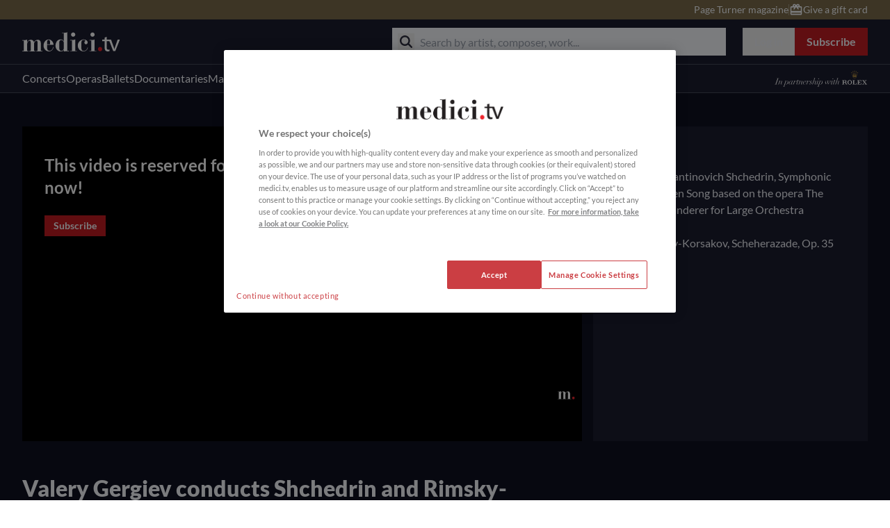

--- FILE ---
content_type: image/svg+xml
request_url: https://www.medici.tv/_nuxt/img/logo-rolex-baseline.a609ae6.svg
body_size: 11127
content:
<svg width="134" height="24" viewBox="0 0 134 24" fill="none" xmlns="http://www.w3.org/2000/svg">
<g clip-path="url(#clip0_10710_3954)">
<path d="M0.048 20.234H1.272L4.224 12.026H2.844L2.892 11.858H6.612L6.564 12.026H5.304L2.364 20.234H3.732L3.684 20.402H0L0.048 20.234Z" fill="white"/>
<path d="M7.09006 15.422H5.99806L6.04606 15.254H7.94206L7.45006 16.73H7.47406C8.25006 15.698 8.98206 15.182 9.67006 15.182C10.0061 15.182 10.2701 15.274 10.4621 15.458C10.6621 15.634 10.7621 15.854 10.7621 16.118C10.7621 16.254 10.7381 16.39 10.6901 16.526C10.6501 16.654 10.5981 16.81 10.5341 16.994L9.75406 19.214C9.70606 19.35 9.66206 19.486 9.62206 19.622C9.58206 19.75 9.56206 19.878 9.56206 20.006C9.56206 20.102 9.58206 20.19 9.62206 20.27C9.66206 20.35 9.74606 20.39 9.87406 20.39C10.0181 20.39 10.1501 20.35 10.2701 20.27C10.3901 20.19 10.4981 20.094 10.5941 19.982C10.6981 19.87 10.7861 19.754 10.8581 19.634C10.9301 19.506 10.9861 19.398 11.0261 19.31L11.1581 19.37C11.1181 19.45 11.0621 19.558 10.9901 19.694C10.9181 19.822 10.8221 19.95 10.7021 20.078C10.5901 20.206 10.4501 20.314 10.2821 20.402C10.1141 20.498 9.91406 20.546 9.68206 20.546C9.42606 20.546 9.21006 20.49 9.03406 20.378C8.85806 20.266 8.77006 20.082 8.77006 19.826C8.77006 19.722 8.78206 19.614 8.80606 19.502C8.83806 19.39 8.87406 19.27 8.91406 19.142L9.92206 16.274C9.98606 16.082 10.0181 15.922 10.0181 15.794C10.0181 15.69 9.98206 15.59 9.91006 15.494C9.84606 15.398 9.72606 15.35 9.55006 15.35C9.37406 15.35 9.17006 15.418 8.93806 15.554C8.70606 15.682 8.47406 15.862 8.24206 16.094C8.01006 16.318 7.79006 16.586 7.58206 16.898C7.38206 17.202 7.21806 17.534 7.09006 17.894L6.19006 20.402H5.36206L7.09006 15.422Z" fill="white"/>
<path d="M15.4382 19.13C15.4702 19.282 15.5102 19.434 15.5582 19.586C15.6062 19.73 15.6742 19.862 15.7622 19.982C15.8582 20.102 15.9702 20.202 16.0982 20.282C16.2342 20.354 16.4022 20.39 16.6022 20.39C16.8262 20.39 17.0382 20.326 17.2382 20.198C17.4462 20.062 17.6382 19.89 17.8142 19.682C17.9902 19.466 18.1502 19.222 18.2942 18.95C18.4382 18.67 18.5582 18.39 18.6542 18.11C18.7582 17.822 18.8382 17.542 18.8942 17.27C18.9502 16.99 18.9782 16.742 18.9782 16.526C18.9782 16.182 18.9102 15.886 18.7742 15.638C18.6382 15.39 18.3942 15.266 18.0422 15.266C17.8342 15.266 17.6422 15.31 17.4662 15.398C17.2982 15.486 17.1462 15.594 17.0102 15.722C16.8742 15.85 16.7542 15.982 16.6502 16.118C16.5462 16.246 16.4582 16.358 16.3862 16.454L15.4382 19.13ZM15.8942 15.422H14.7782L14.8262 15.254H16.7222L16.4702 16.034H16.4942C16.5502 15.946 16.6262 15.85 16.7222 15.746C16.8262 15.634 16.9462 15.53 17.0822 15.434C17.2182 15.338 17.3662 15.258 17.5262 15.194C17.6942 15.13 17.8742 15.098 18.0662 15.098C18.3622 15.098 18.6182 15.158 18.8342 15.278C19.0582 15.39 19.2422 15.542 19.3862 15.734C19.5302 15.926 19.6382 16.15 19.7102 16.406C19.7822 16.662 19.8182 16.93 19.8182 17.21C19.8182 17.546 19.7382 17.91 19.5782 18.302C19.4182 18.686 19.1942 19.046 18.9062 19.382C18.6182 19.71 18.2742 19.986 17.8742 20.21C17.4822 20.434 17.0502 20.546 16.5782 20.546C16.2662 20.546 15.9982 20.446 15.7742 20.246C15.5502 20.038 15.4102 19.762 15.3542 19.418H15.3302L13.8662 23.582H14.8742L14.8262 23.75H12.1142L12.1622 23.582H13.0262L15.8942 15.422Z" fill="white"/>
<path d="M24.6815 16.826C24.7775 16.57 24.8375 16.39 24.8615 16.286C24.8935 16.174 24.9095 16.078 24.9095 15.998C24.9095 15.926 24.8975 15.85 24.8735 15.77C24.8575 15.682 24.8215 15.602 24.7655 15.53C24.7175 15.458 24.6495 15.398 24.5615 15.35C24.4735 15.294 24.3575 15.266 24.2135 15.266C23.9495 15.266 23.6895 15.342 23.4335 15.494C23.1855 15.638 22.9495 15.83 22.7255 16.07C22.5095 16.31 22.3095 16.586 22.1255 16.898C21.9415 17.202 21.7815 17.514 21.6455 17.834C21.5175 18.146 21.4175 18.45 21.3455 18.746C21.2735 19.042 21.2375 19.302 21.2375 19.526C21.2375 19.782 21.2855 19.99 21.3815 20.15C21.4855 20.31 21.6535 20.39 21.8855 20.39C22.1175 20.39 22.3535 20.318 22.5935 20.174C22.8335 20.03 23.0535 19.858 23.2535 19.658C23.4535 19.458 23.6255 19.258 23.7695 19.058C23.9135 18.858 24.0055 18.702 24.0455 18.59L24.6815 16.826ZM24.7775 18.89C24.7055 19.098 24.6415 19.298 24.5855 19.49C24.5375 19.682 24.5135 19.854 24.5135 20.006C24.5135 20.214 24.6135 20.318 24.8135 20.318C24.9735 20.318 25.1175 20.274 25.2455 20.186C25.3735 20.09 25.4815 19.986 25.5695 19.874C25.6655 19.754 25.7415 19.638 25.7975 19.526C25.8615 19.406 25.9055 19.322 25.9295 19.274L26.0855 19.358C26.0455 19.446 25.9855 19.558 25.9055 19.694C25.8255 19.83 25.7215 19.962 25.5935 20.09C25.4655 20.21 25.3175 20.314 25.1495 20.402C24.9815 20.498 24.7855 20.546 24.5615 20.546C24.0335 20.546 23.7695 20.306 23.7695 19.826C23.7695 19.77 23.7815 19.674 23.8055 19.538C23.8295 19.394 23.8615 19.266 23.9015 19.154H23.8775C23.7655 19.29 23.6375 19.442 23.4935 19.61C23.3495 19.77 23.1855 19.922 23.0015 20.066C22.8255 20.202 22.6295 20.314 22.4135 20.402C22.1975 20.498 21.9575 20.546 21.6935 20.546C21.5255 20.546 21.3615 20.514 21.2015 20.45C21.0495 20.394 20.9135 20.306 20.7935 20.186C20.6735 20.058 20.5775 19.898 20.5055 19.706C20.4415 19.514 20.4095 19.286 20.4095 19.022C20.4095 18.702 20.4735 18.382 20.6015 18.062C20.7295 17.742 20.8935 17.438 21.0935 17.15C21.3015 16.854 21.5375 16.582 21.8015 16.334C22.0735 16.086 22.3455 15.87 22.6175 15.686C22.8975 15.502 23.1695 15.358 23.4335 15.254C23.7055 15.15 23.9455 15.098 24.1535 15.098C24.3935 15.098 24.5975 15.166 24.7655 15.302C24.9335 15.438 25.0175 15.618 25.0175 15.842H25.0415L25.2455 15.254H26.0855L24.7775 18.89Z" fill="white"/>
<path d="M27.9728 16.706C28.0448 16.498 28.1128 16.286 28.1768 16.07C28.2408 15.854 28.3048 15.638 28.3688 15.422H27.3248L27.3728 15.254H29.2208C29.1808 15.422 29.1208 15.634 29.0408 15.89C28.9688 16.146 28.8888 16.394 28.8008 16.634L28.8248 16.658C28.9048 16.538 29.0048 16.394 29.1248 16.226C29.2448 16.058 29.3808 15.898 29.5328 15.746C29.6848 15.586 29.8528 15.454 30.0368 15.35C30.2208 15.238 30.4168 15.182 30.6248 15.182C30.9208 15.182 31.1448 15.266 31.2968 15.434C31.4568 15.602 31.5328 15.782 31.5248 15.974C31.5248 16.102 31.5008 16.21 31.4528 16.298C31.4128 16.378 31.3568 16.442 31.2848 16.49C31.2208 16.53 31.1528 16.558 31.0808 16.574C31.0088 16.59 30.9408 16.598 30.8768 16.598C30.7648 16.598 30.6728 16.57 30.6008 16.514C30.5288 16.458 30.4928 16.374 30.4928 16.262C30.4928 16.174 30.5088 16.11 30.5408 16.07C30.5808 16.022 30.6208 15.978 30.6608 15.938C30.7008 15.898 30.7368 15.854 30.7688 15.806C30.8088 15.758 30.8288 15.694 30.8288 15.614C30.8288 15.534 30.7968 15.47 30.7328 15.422C30.6688 15.374 30.5888 15.35 30.4928 15.35C30.3408 15.35 30.1648 15.43 29.9648 15.59C29.7648 15.742 29.5648 15.942 29.3648 16.19C29.1728 16.43 28.9888 16.706 28.8128 17.018C28.6368 17.33 28.4928 17.642 28.3808 17.954L27.5168 20.402H26.6768L27.9728 16.706Z" fill="white"/>
<path d="M33.3535 14.078H34.1935L33.7615 15.254H35.0695L35.0215 15.422H33.7135L32.3455 19.238C32.3055 19.358 32.2655 19.482 32.2255 19.61C32.1855 19.738 32.1655 19.866 32.1655 19.994C32.1655 20.114 32.1935 20.21 32.2495 20.282C32.3135 20.354 32.4135 20.39 32.5495 20.39C32.6935 20.39 32.8295 20.346 32.9575 20.258C33.0855 20.17 33.2015 20.07 33.3055 19.958C33.4095 19.838 33.4975 19.718 33.5695 19.598C33.6415 19.478 33.6935 19.382 33.7255 19.31L33.8695 19.37C33.8375 19.434 33.7855 19.534 33.7135 19.67C33.6415 19.798 33.5455 19.93 33.4255 20.066C33.3055 20.194 33.1535 20.306 32.9695 20.402C32.7935 20.498 32.5815 20.546 32.3335 20.546C32.0295 20.546 31.8015 20.474 31.6495 20.33C31.4975 20.178 31.4215 19.998 31.4215 19.79C31.4215 19.63 31.4495 19.45 31.5055 19.25C31.5695 19.042 31.6335 18.854 31.6975 18.686L32.8735 15.422H31.7935L31.8415 15.254H32.9215L33.3535 14.078Z" fill="white"/>
<path d="M36.2463 15.422H35.1543L35.2023 15.254H37.0983L36.6063 16.73H36.6303C37.4063 15.698 38.1383 15.182 38.8263 15.182C39.1623 15.182 39.4263 15.274 39.6183 15.458C39.8183 15.634 39.9183 15.854 39.9183 16.118C39.9183 16.254 39.8943 16.39 39.8463 16.526C39.8063 16.654 39.7543 16.81 39.6903 16.994L38.9103 19.214C38.8623 19.35 38.8183 19.486 38.7783 19.622C38.7383 19.75 38.7183 19.878 38.7183 20.006C38.7183 20.102 38.7383 20.19 38.7783 20.27C38.8183 20.35 38.9023 20.39 39.0303 20.39C39.1743 20.39 39.3063 20.35 39.4263 20.27C39.5463 20.19 39.6543 20.094 39.7503 19.982C39.8543 19.87 39.9423 19.754 40.0143 19.634C40.0863 19.506 40.1423 19.398 40.1823 19.31L40.3143 19.37C40.2743 19.45 40.2183 19.558 40.1463 19.694C40.0743 19.822 39.9783 19.95 39.8583 20.078C39.7463 20.206 39.6063 20.314 39.4383 20.402C39.2703 20.498 39.0703 20.546 38.8383 20.546C38.5823 20.546 38.3663 20.49 38.1903 20.378C38.0143 20.266 37.9263 20.082 37.9263 19.826C37.9263 19.722 37.9383 19.614 37.9623 19.502C37.9943 19.39 38.0303 19.27 38.0703 19.142L39.0783 16.274C39.1423 16.082 39.1743 15.922 39.1743 15.794C39.1743 15.69 39.1383 15.59 39.0663 15.494C39.0023 15.398 38.8823 15.35 38.7063 15.35C38.5303 15.35 38.3263 15.418 38.0943 15.554C37.8623 15.682 37.6303 15.862 37.3983 16.094C37.1663 16.318 36.9463 16.586 36.7383 16.898C36.5383 17.202 36.3743 17.534 36.2463 17.894L35.3463 20.402H34.5183L36.2463 15.422Z" fill="white"/>
<path d="M44.7336 15.842C44.7336 15.682 44.6856 15.546 44.5896 15.434C44.4936 15.322 44.3336 15.266 44.1096 15.266C43.8616 15.266 43.6216 15.338 43.3896 15.482C43.1656 15.626 42.9616 15.806 42.7776 16.022C42.5936 16.23 42.4336 16.458 42.2976 16.706C42.1616 16.946 42.0576 17.17 41.9856 17.378C42.1696 17.41 42.3736 17.426 42.5976 17.426C42.8856 17.426 43.1576 17.382 43.4136 17.294C43.6696 17.206 43.8936 17.09 44.0856 16.946C44.2856 16.802 44.4416 16.634 44.5536 16.442C44.6736 16.25 44.7336 16.05 44.7336 15.842ZM44.7576 19.226C44.7096 19.282 44.6376 19.386 44.5416 19.538C44.4456 19.682 44.3136 19.83 44.1456 19.982C43.9776 20.126 43.7696 20.258 43.5216 20.378C43.2816 20.49 42.9896 20.546 42.6456 20.546C42.3016 20.546 42.0096 20.49 41.7696 20.378C41.5376 20.266 41.3456 20.122 41.1936 19.946C41.0496 19.77 40.9416 19.578 40.8696 19.37C40.8056 19.154 40.7736 18.946 40.7736 18.746C40.7736 18.346 40.8696 17.934 41.0616 17.51C41.2616 17.078 41.5176 16.686 41.8296 16.334C42.1496 15.974 42.5096 15.678 42.9096 15.446C43.3096 15.214 43.7176 15.098 44.1336 15.098C44.2936 15.098 44.4536 15.118 44.6136 15.158C44.7736 15.19 44.9176 15.242 45.0456 15.314C45.1736 15.386 45.2776 15.478 45.3576 15.59C45.4376 15.702 45.4776 15.838 45.4776 15.998C45.4776 16.214 45.4176 16.406 45.2976 16.574C45.1856 16.734 45.0376 16.874 44.8536 16.994C44.6696 17.106 44.4656 17.202 44.2416 17.282C44.0256 17.362 43.8136 17.426 43.6056 17.474C43.3976 17.514 43.2056 17.546 43.0296 17.57C42.8616 17.586 42.7376 17.594 42.6576 17.594C42.5216 17.594 42.3896 17.59 42.2616 17.582C42.1336 17.574 42.0216 17.562 41.9256 17.546C41.8376 17.802 41.7616 18.058 41.6976 18.314C41.6416 18.562 41.6136 18.826 41.6136 19.106C41.6136 19.538 41.7256 19.862 41.9496 20.078C42.1736 20.286 42.4576 20.39 42.8016 20.39C43.0576 20.39 43.2816 20.342 43.4736 20.246C43.6736 20.142 43.8456 20.022 43.9896 19.886C44.1416 19.75 44.2656 19.614 44.3616 19.478C44.4656 19.334 44.5496 19.222 44.6136 19.142L44.7576 19.226Z" fill="white"/>
<path d="M46.965 16.706C47.037 16.498 47.105 16.286 47.169 16.07C47.233 15.854 47.297 15.638 47.361 15.422H46.317L46.365 15.254H48.213C48.173 15.422 48.113 15.634 48.033 15.89C47.961 16.146 47.881 16.394 47.793 16.634L47.817 16.658C47.897 16.538 47.997 16.394 48.117 16.226C48.237 16.058 48.373 15.898 48.525 15.746C48.677 15.586 48.845 15.454 49.029 15.35C49.213 15.238 49.409 15.182 49.617 15.182C49.913 15.182 50.137 15.266 50.289 15.434C50.449 15.602 50.525 15.782 50.517 15.974C50.517 16.102 50.493 16.21 50.445 16.298C50.405 16.378 50.349 16.442 50.277 16.49C50.213 16.53 50.145 16.558 50.073 16.574C50.001 16.59 49.933 16.598 49.869 16.598C49.757 16.598 49.665 16.57 49.593 16.514C49.521 16.458 49.485 16.374 49.485 16.262C49.485 16.174 49.501 16.11 49.533 16.07C49.573 16.022 49.613 15.978 49.653 15.938C49.693 15.898 49.729 15.854 49.761 15.806C49.801 15.758 49.821 15.694 49.821 15.614C49.821 15.534 49.789 15.47 49.725 15.422C49.661 15.374 49.581 15.35 49.485 15.35C49.333 15.35 49.157 15.43 48.957 15.59C48.757 15.742 48.557 15.942 48.357 16.19C48.165 16.43 47.981 16.706 47.805 17.018C47.629 17.33 47.485 17.642 47.373 17.954L46.509 20.402H45.669L46.965 16.706Z" fill="white"/>
<path d="M51.4937 17.738C51.3737 17.578 51.2617 17.422 51.1577 17.27C51.0617 17.11 51.0137 16.922 51.0137 16.706C51.0137 16.522 51.0617 16.334 51.1577 16.142C51.2537 15.95 51.3857 15.778 51.5537 15.626C51.7217 15.466 51.9217 15.338 52.1537 15.242C52.3937 15.146 52.6497 15.098 52.9217 15.098C53.2577 15.098 53.5257 15.174 53.7257 15.326C53.9337 15.47 54.0377 15.658 54.0377 15.89C54.0377 16.226 53.8737 16.394 53.5457 16.394C53.4337 16.394 53.3337 16.362 53.2457 16.298C53.1657 16.234 53.1257 16.142 53.1257 16.022C53.1257 15.91 53.1497 15.83 53.1977 15.782C53.2537 15.726 53.2817 15.658 53.2817 15.578C53.2817 15.37 53.1457 15.266 52.8737 15.266C52.6817 15.266 52.5137 15.294 52.3697 15.35C52.2337 15.406 52.1177 15.482 52.0217 15.578C51.9337 15.674 51.8657 15.782 51.8177 15.902C51.7777 16.022 51.7577 16.142 51.7577 16.262C51.7577 16.422 51.7977 16.574 51.8777 16.718C51.9577 16.854 52.0697 17.018 52.2137 17.21L52.9217 18.134C53.0177 18.254 53.0817 18.382 53.1137 18.518C53.1537 18.646 53.1737 18.778 53.1737 18.914C53.1737 19.186 53.1057 19.426 52.9697 19.634C52.8337 19.834 52.6617 20.002 52.4537 20.138C52.2537 20.274 52.0337 20.374 51.7937 20.438C51.5617 20.51 51.3417 20.546 51.1337 20.546C50.9497 20.546 50.7737 20.526 50.6057 20.486C50.4377 20.446 50.2897 20.39 50.1617 20.318C50.0257 20.238 49.9177 20.142 49.8377 20.03C49.7577 19.91 49.7177 19.774 49.7177 19.622C49.7177 19.438 49.7777 19.302 49.8977 19.214C50.0097 19.118 50.1537 19.07 50.3297 19.07C50.4017 19.07 50.4657 19.098 50.5217 19.154C50.5857 19.202 50.6177 19.262 50.6177 19.334C50.6177 19.43 50.5977 19.522 50.5577 19.61C50.5177 19.69 50.4977 19.778 50.4977 19.874C50.4977 20.066 50.5577 20.202 50.6777 20.282C50.8057 20.354 50.9697 20.39 51.1697 20.39C51.3697 20.39 51.5457 20.358 51.6977 20.294C51.8577 20.23 51.9897 20.15 52.0937 20.054C52.2057 19.958 52.2897 19.85 52.3457 19.73C52.4017 19.61 52.4297 19.498 52.4297 19.394C52.4297 19.234 52.4017 19.09 52.3457 18.962C52.2977 18.834 52.2137 18.69 52.0937 18.53L51.4937 17.738Z" fill="white"/>
<path d="M57.4185 11.45H56.3265L56.3745 11.282H58.2705L56.2665 16.718H56.2905C56.4105 16.558 56.5505 16.39 56.7105 16.214C56.8705 16.03 57.0465 15.862 57.2385 15.71C57.4305 15.558 57.6305 15.434 57.8385 15.338C58.0545 15.234 58.2705 15.182 58.4865 15.182C58.8225 15.182 59.0865 15.274 59.2785 15.458C59.4785 15.634 59.5785 15.854 59.5785 16.118C59.5785 16.254 59.5545 16.39 59.5065 16.526C59.4665 16.654 59.4145 16.81 59.3505 16.994L58.5705 19.214C58.5225 19.35 58.4785 19.486 58.4385 19.622C58.3985 19.75 58.3785 19.878 58.3785 20.006C58.3785 20.102 58.3985 20.19 58.4385 20.27C58.4785 20.35 58.5625 20.39 58.6905 20.39C58.8345 20.39 58.9665 20.35 59.0865 20.27C59.2065 20.19 59.3145 20.094 59.4105 19.982C59.5145 19.87 59.6025 19.754 59.6745 19.634C59.7465 19.506 59.8025 19.398 59.8425 19.31L59.9745 19.37C59.9345 19.45 59.8785 19.558 59.8065 19.694C59.7345 19.822 59.6385 19.95 59.5185 20.078C59.4065 20.206 59.2665 20.314 59.0985 20.402C58.9305 20.498 58.7305 20.546 58.4985 20.546C58.2425 20.546 58.0265 20.49 57.8505 20.378C57.6745 20.266 57.5865 20.082 57.5865 19.826C57.5865 19.722 57.5985 19.614 57.6225 19.502C57.6545 19.39 57.6905 19.27 57.7305 19.142L58.7385 16.274C58.8025 16.082 58.8345 15.922 58.8345 15.794C58.8345 15.69 58.7985 15.59 58.7265 15.494C58.6625 15.398 58.5425 15.35 58.3665 15.35C58.1905 15.35 57.9865 15.418 57.7545 15.554C57.5225 15.682 57.2905 15.862 57.0585 16.094C56.8265 16.318 56.6065 16.586 56.3985 16.898C56.1985 17.202 56.0345 17.534 55.9065 17.894L55.0065 20.402H54.1785L57.4185 11.45Z" fill="white"/>
<path d="M62.7738 12.422C62.7738 12.262 62.8258 12.13 62.9298 12.026C63.0418 11.914 63.1778 11.858 63.3378 11.858C63.4978 11.858 63.6298 11.914 63.7338 12.026C63.8458 12.13 63.9018 12.262 63.9018 12.422C63.9018 12.582 63.8458 12.718 63.7338 12.83C63.6298 12.934 63.4978 12.986 63.3378 12.986C63.1778 12.986 63.0418 12.934 62.9298 12.83C62.8258 12.718 62.7738 12.582 62.7738 12.422ZM62.0298 15.422H60.9618L61.0098 15.254H62.9178L61.5018 19.322C61.4618 19.442 61.4218 19.566 61.3818 19.694C61.3418 19.814 61.3218 19.93 61.3218 20.042C61.3218 20.138 61.3498 20.222 61.4058 20.294C61.4618 20.358 61.5458 20.39 61.6578 20.39C61.7858 20.39 61.9098 20.346 62.0298 20.258C62.1578 20.17 62.2738 20.07 62.3778 19.958C62.4818 19.838 62.5698 19.718 62.6418 19.598C62.7138 19.478 62.7658 19.382 62.7978 19.31L62.9418 19.37C62.9098 19.434 62.8578 19.534 62.7858 19.67C62.7218 19.798 62.6298 19.93 62.5098 20.066C62.3898 20.194 62.2418 20.306 62.0658 20.402C61.8898 20.498 61.6818 20.546 61.4418 20.546C61.1778 20.546 60.9658 20.494 60.8058 20.39C60.6538 20.278 60.5778 20.094 60.5778 19.838C60.5778 19.702 60.6018 19.554 60.6498 19.394C60.6978 19.226 60.7458 19.074 60.7938 18.938L62.0298 15.422Z" fill="white"/>
<path d="M64.7116 19.13C64.7436 19.282 64.7836 19.434 64.8316 19.586C64.8796 19.73 64.9476 19.862 65.0356 19.982C65.1316 20.102 65.2436 20.202 65.3716 20.282C65.5076 20.354 65.6756 20.39 65.8756 20.39C66.0996 20.39 66.3116 20.326 66.5116 20.198C66.7196 20.062 66.9116 19.89 67.0876 19.682C67.2636 19.466 67.4236 19.222 67.5676 18.95C67.7116 18.67 67.8316 18.39 67.9276 18.11C68.0316 17.822 68.1116 17.542 68.1676 17.27C68.2236 16.99 68.2516 16.742 68.2516 16.526C68.2516 16.182 68.1836 15.886 68.0476 15.638C67.9116 15.39 67.6676 15.266 67.3156 15.266C67.1076 15.266 66.9156 15.31 66.7396 15.398C66.5716 15.486 66.4196 15.594 66.2836 15.722C66.1476 15.85 66.0276 15.982 65.9236 16.118C65.8196 16.246 65.7316 16.358 65.6596 16.454L64.7116 19.13ZM65.1676 15.422H64.0516L64.0996 15.254H65.9956L65.7436 16.034H65.7676C65.8236 15.946 65.8996 15.85 65.9956 15.746C66.0996 15.634 66.2196 15.53 66.3556 15.434C66.4916 15.338 66.6396 15.258 66.7996 15.194C66.9676 15.13 67.1476 15.098 67.3396 15.098C67.6356 15.098 67.8916 15.158 68.1076 15.278C68.3316 15.39 68.5156 15.542 68.6596 15.734C68.8036 15.926 68.9116 16.15 68.9836 16.406C69.0556 16.662 69.0916 16.93 69.0916 17.21C69.0916 17.546 69.0116 17.91 68.8516 18.302C68.6916 18.686 68.4676 19.046 68.1796 19.382C67.8916 19.71 67.5476 19.986 67.1476 20.21C66.7556 20.434 66.3236 20.546 65.8516 20.546C65.5396 20.546 65.2716 20.446 65.0476 20.246C64.8236 20.038 64.6836 19.762 64.6276 19.418H64.6036L63.1396 23.582H64.1476L64.0996 23.75H61.3876L61.4356 23.582H62.2996L65.1676 15.422Z" fill="white"/>
<path d="M77.9678 15.134C77.9198 15.19 77.8398 15.274 77.7278 15.386C77.6158 15.49 77.5037 15.618 77.3917 15.77C77.2877 15.914 77.1918 16.082 77.1038 16.274C77.0238 16.466 76.9837 16.67 76.9837 16.886C76.9837 17.19 77.0238 17.47 77.1038 17.726C77.1838 17.982 77.2797 18.25 77.3917 18.53C77.4637 18.722 77.5198 18.898 77.5598 19.058C77.6078 19.21 77.6358 19.354 77.6438 19.49C77.8198 19.346 78.0317 19.174 78.2797 18.974C78.5277 18.774 78.7637 18.558 78.9877 18.326C79.2117 18.094 79.3997 17.846 79.5518 17.582C79.7118 17.31 79.7917 17.038 79.7917 16.766C79.7917 16.582 79.7718 16.434 79.7318 16.322C79.6918 16.202 79.6438 16.098 79.5878 16.01C79.5398 15.922 79.4957 15.838 79.4557 15.758C79.4157 15.678 79.3958 15.586 79.3958 15.482C79.3958 15.346 79.4478 15.25 79.5518 15.194C79.6638 15.13 79.7958 15.098 79.9478 15.098C80.3398 15.098 80.5358 15.39 80.5358 15.974C80.5358 16.238 80.4878 16.498 80.3918 16.754C80.2958 17.002 80.1718 17.238 80.0198 17.462C79.8678 17.686 79.6918 17.902 79.4918 18.11C79.2998 18.31 79.1077 18.494 78.9157 18.662L78.3037 19.19C78.1117 19.358 77.9518 19.486 77.8238 19.574C77.6958 19.662 77.5718 19.766 77.4518 19.886C77.3238 20.014 77.2118 20.134 77.1158 20.246C77.0278 20.358 76.9598 20.458 76.9118 20.546L76.7558 20.462C76.8518 20.342 76.8997 20.162 76.8997 19.922C76.8997 19.786 76.8838 19.67 76.8518 19.574C76.8198 19.47 76.7838 19.362 76.7438 19.25L76.4918 18.554C76.4438 18.394 76.4037 18.266 76.3717 18.17C76.3397 18.074 76.3118 17.982 76.2878 17.894C76.1758 18.006 76.0557 18.122 75.9277 18.242C75.7997 18.354 75.6598 18.486 75.5078 18.638L74.8958 19.166C74.7038 19.334 74.5437 19.462 74.4157 19.55C74.2877 19.638 74.1637 19.742 74.0437 19.862C73.7957 20.11 73.6158 20.338 73.5038 20.546L73.3477 20.462C73.4437 20.342 73.4918 20.154 73.4918 19.898C73.4918 19.762 73.4757 19.646 73.4437 19.55C73.4117 19.446 73.3757 19.338 73.3357 19.226L73.0837 18.53C73.0117 18.346 72.9438 18.158 72.8798 17.966C72.8238 17.774 72.7958 17.59 72.7958 17.414C72.7958 17.046 72.9237 16.678 73.1797 16.31C73.4437 15.934 73.7838 15.566 74.1998 15.206L74.4518 15.014L74.5598 15.134C74.5118 15.182 74.4317 15.262 74.3197 15.374C74.2157 15.478 74.1078 15.606 73.9958 15.758C73.8918 15.902 73.7957 16.07 73.7077 16.262C73.6277 16.446 73.5878 16.646 73.5878 16.862C73.5878 17.166 73.6237 17.446 73.6957 17.702C73.7757 17.958 73.8717 18.226 73.9837 18.506C74.0557 18.698 74.1117 18.874 74.1517 19.034C74.1997 19.186 74.2277 19.33 74.2357 19.466C74.4117 19.322 74.6237 19.15 74.8717 18.95C75.1197 18.75 75.3557 18.534 75.5798 18.302C75.8038 18.07 75.9918 17.822 76.1438 17.558C76.3038 17.286 76.3838 17.014 76.3838 16.742C76.3838 16.558 76.3638 16.41 76.3238 16.298C76.2838 16.178 76.2357 16.074 76.1797 15.986C76.1317 15.898 76.0878 15.814 76.0478 15.734C76.0078 15.654 75.9877 15.562 75.9877 15.458C75.9877 15.33 76.0398 15.238 76.1438 15.182C76.2558 15.126 76.3877 15.098 76.5397 15.098C76.7077 15.114 76.8398 15.19 76.9358 15.326C77.0398 15.454 77.0918 15.586 77.0918 15.722C77.2038 15.594 77.3357 15.462 77.4877 15.326C77.6477 15.182 77.7717 15.078 77.8597 15.014L77.9678 15.134Z" fill="white"/>
<path d="M83.3363 12.422C83.3363 12.262 83.3883 12.13 83.4923 12.026C83.6043 11.914 83.7403 11.858 83.9003 11.858C84.0603 11.858 84.1923 11.914 84.2963 12.026C84.4083 12.13 84.4643 12.262 84.4643 12.422C84.4643 12.582 84.4083 12.718 84.2963 12.83C84.1923 12.934 84.0603 12.986 83.9003 12.986C83.7403 12.986 83.6043 12.934 83.4923 12.83C83.3883 12.718 83.3363 12.582 83.3363 12.422ZM82.5923 15.422H81.5243L81.5723 15.254H83.4803L82.0643 19.322C82.0243 19.442 81.9843 19.566 81.9443 19.694C81.9043 19.814 81.8843 19.93 81.8843 20.042C81.8843 20.138 81.9123 20.222 81.9683 20.294C82.0243 20.358 82.1083 20.39 82.2203 20.39C82.3483 20.39 82.4723 20.346 82.5923 20.258C82.7203 20.17 82.8363 20.07 82.9403 19.958C83.0443 19.838 83.1323 19.718 83.2043 19.598C83.2763 19.478 83.3283 19.382 83.3603 19.31L83.5043 19.37C83.4723 19.434 83.4203 19.534 83.3483 19.67C83.2843 19.798 83.1923 19.93 83.0723 20.066C82.9523 20.194 82.8043 20.306 82.6283 20.402C82.4523 20.498 82.2443 20.546 82.0043 20.546C81.7403 20.546 81.5283 20.494 81.3683 20.39C81.2163 20.278 81.1403 20.094 81.1403 19.838C81.1403 19.702 81.1643 19.554 81.2123 19.394C81.2603 19.226 81.3083 19.074 81.3563 18.938L82.5923 15.422Z" fill="white"/>
<path d="M86.1621 14.078H87.0021L86.5701 15.254H87.8781L87.8301 15.422H86.5221L85.1541 19.238C85.1141 19.358 85.0741 19.482 85.0341 19.61C84.9941 19.738 84.9741 19.866 84.9741 19.994C84.9741 20.114 85.0021 20.21 85.0581 20.282C85.1221 20.354 85.2221 20.39 85.3581 20.39C85.5021 20.39 85.6381 20.346 85.7661 20.258C85.8941 20.17 86.0101 20.07 86.1141 19.958C86.2181 19.838 86.3061 19.718 86.3781 19.598C86.4501 19.478 86.5021 19.382 86.5341 19.31L86.6781 19.37C86.6461 19.434 86.5941 19.534 86.5221 19.67C86.4501 19.798 86.3541 19.93 86.2341 20.066C86.1141 20.194 85.9621 20.306 85.7781 20.402C85.6021 20.498 85.3901 20.546 85.1421 20.546C84.8381 20.546 84.6101 20.474 84.4581 20.33C84.3061 20.178 84.2301 19.998 84.2301 19.79C84.2301 19.63 84.2581 19.45 84.3141 19.25C84.3781 19.042 84.4421 18.854 84.5061 18.686L85.6821 15.422H84.6021L84.6501 15.254H85.7301L86.1621 14.078Z" fill="white"/>
<path d="M90.5669 11.45H89.4749L89.5229 11.282H91.4189L89.4149 16.718H89.4389C89.5589 16.558 89.6989 16.39 89.8589 16.214C90.0189 16.03 90.1949 15.862 90.3869 15.71C90.5789 15.558 90.7789 15.434 90.9869 15.338C91.2029 15.234 91.4189 15.182 91.6349 15.182C91.9709 15.182 92.2349 15.274 92.4269 15.458C92.6269 15.634 92.7269 15.854 92.7269 16.118C92.7269 16.254 92.7029 16.39 92.6549 16.526C92.6149 16.654 92.5629 16.81 92.4989 16.994L91.7189 19.214C91.6709 19.35 91.6269 19.486 91.5869 19.622C91.5469 19.75 91.5269 19.878 91.5269 20.006C91.5269 20.102 91.5469 20.19 91.5869 20.27C91.6269 20.35 91.7109 20.39 91.8389 20.39C91.9829 20.39 92.1149 20.35 92.2349 20.27C92.3549 20.19 92.4629 20.094 92.5589 19.982C92.6629 19.87 92.7509 19.754 92.8229 19.634C92.8949 19.506 92.9509 19.398 92.9909 19.31L93.1229 19.37C93.0829 19.45 93.0269 19.558 92.9549 19.694C92.8829 19.822 92.7869 19.95 92.6669 20.078C92.5549 20.206 92.4149 20.314 92.2469 20.402C92.0789 20.498 91.8789 20.546 91.6469 20.546C91.3909 20.546 91.1749 20.49 90.9989 20.378C90.8229 20.266 90.7349 20.082 90.7349 19.826C90.7349 19.722 90.7469 19.614 90.7709 19.502C90.8029 19.39 90.8389 19.27 90.8789 19.142L91.8869 16.274C91.9509 16.082 91.9829 15.922 91.9829 15.794C91.9829 15.69 91.9469 15.59 91.8749 15.494C91.8109 15.398 91.6909 15.35 91.5149 15.35C91.3389 15.35 91.1349 15.418 90.9029 15.554C90.6709 15.682 90.4389 15.862 90.2069 16.094C89.9749 16.318 89.7549 16.586 89.5469 16.898C89.3469 17.202 89.1829 17.534 89.0549 17.894L88.1549 20.402H87.3269L90.5669 11.45Z" fill="white"/>
<path d="M110.761 4.27836C110.814 4.27836 110.868 4.27118 110.918 4.25682L112.729 10.4198C112.93 11.1089 113.931 11.6294 115.136 11.6294C116.34 11.6294 117.337 11.1053 117.542 10.4198L119.356 4.26041C119.399 4.26759 119.446 4.27836 119.496 4.27836C119.848 4.27836 120.135 3.9948 120.135 3.63945C120.135 3.28769 119.851 3.00413 119.496 3.00413C119.145 3.00413 118.858 3.29128 118.858 3.63945C118.858 3.89429 119.005 4.11324 119.22 4.21375L117.122 8.71841L117.459 2.65237C117.463 2.65237 117.47 2.65237 117.474 2.65237C117.825 2.65237 118.112 2.36881 118.112 2.01705C118.112 1.66529 117.825 1.37814 117.474 1.37814C117.122 1.37814 116.835 1.66529 116.835 2.01705C116.835 2.30779 117.033 2.55187 117.294 2.62724L115.899 8.55689L115.229 2.02064C115.537 1.97398 115.774 1.70836 115.774 1.38891C115.774 1.03715 115.491 0.75 115.139 0.75C114.788 0.75 114.501 1.03715 114.501 1.38891C114.501 1.70836 114.741 1.97757 115.05 2.02064L114.379 8.54253L112.984 2.62365C113.253 2.54828 113.45 2.3042 113.45 2.01346C113.45 1.6617 113.163 1.37455 112.812 1.37455C112.46 1.37455 112.174 1.6617 112.174 2.01346C112.174 2.36522 112.46 2.64878 112.812 2.64878C112.815 2.64878 112.815 2.64878 112.819 2.64878L113.156 8.71123L111.055 4.20657C111.259 4.09889 111.399 3.88711 111.399 3.63945C111.399 3.28769 111.116 3.00413 110.761 3.00413C110.409 3.00413 110.126 3.29128 110.126 3.63945C110.126 3.9948 110.409 4.27836 110.761 4.27836ZM115.128 9.90291C116.229 9.90291 117.122 10.1865 117.122 10.531C117.122 10.8792 116.229 11.1592 115.128 11.1592C114.028 11.1592 113.135 10.8792 113.135 10.531C113.135 10.1829 114.028 9.90291 115.128 9.90291Z" fill="#A2803E"/>
<path d="M108.093 14.2173C106.267 14.2173 104.786 15.7033 104.786 17.4837C104.786 19.2676 106.267 20.75 108.093 20.75C109.918 20.75 111.399 19.2676 111.399 17.4837C111.399 15.6997 109.918 14.2173 108.093 14.2173ZM109.466 19.3681C109.366 19.5224 109.237 19.6588 109.086 19.7701C108.842 19.9675 108.562 20.0788 108.265 20.0896C108.207 20.0967 108.15 20.1003 108.093 20.1003C108.032 20.1003 107.974 20.0931 107.917 20.0896C107.619 20.0788 107.343 19.9675 107.099 19.7701C106.949 19.6588 106.82 19.5224 106.719 19.3681C106.375 18.8943 106.16 18.2267 106.16 17.4873C106.16 16.7909 106.35 16.1592 106.658 15.6962C106.83 15.3875 107.099 15.1434 107.429 14.9998C107.433 14.9998 107.433 14.9962 107.436 14.9962C107.451 14.9891 107.469 14.9855 107.483 14.9783C107.526 14.9603 107.573 14.946 107.616 14.9316C107.766 14.8885 107.928 14.8634 108.093 14.8634C108.258 14.8634 108.419 14.8885 108.566 14.9316C108.613 14.946 108.656 14.9603 108.702 14.9783C108.717 14.9855 108.735 14.9926 108.749 14.9962C108.749 14.9998 108.752 14.9998 108.756 14.9998C109.082 15.1434 109.355 15.3875 109.527 15.6962C109.835 16.1628 110.026 16.7945 110.026 17.4873C110.026 18.2267 109.81 18.8943 109.466 19.3681Z" fill="white"/>
<path d="M117.951 18.1621H117.492V19.0809C117.477 19.6337 117.029 20.0752 116.473 20.0752C116.47 20.0752 116.47 20.0752 116.466 20.0752H114.533V14.9065H115.419V14.4471H112.224V14.9065H113.109V20.0788H112.224V20.5382H117.954V19.0343H117.951V18.1621Z" fill="white"/>
<path d="M124.936 14.4471H118.915V14.9065H119.783V20.0788H118.915V20.5382H124.972V18.3451H124.509V19.0702C124.506 19.6265 124.05 20.0788 123.491 20.0788C123.487 20.0788 123.487 20.0788 123.484 20.0788H121.207V17.5088H121.669C121.673 17.5088 121.676 17.5088 121.68 17.5088H121.938C122.351 17.5124 122.684 17.8498 122.684 18.2626C122.684 18.2697 122.684 18.2769 122.684 18.2805V18.6179H123.104V16.073H122.684V16.3674C122.684 16.3746 122.684 16.3781 122.684 16.3853C122.684 16.7981 122.351 17.0924 121.938 17.096H121.207V14.9101H122.537C122.544 14.9101 122.551 14.9101 122.555 14.9101H123.491C124.047 14.9137 124.499 15.3623 124.502 15.9187V16.5433H124.965V14.4435L124.936 14.4471Z" fill="white"/>
<path d="M132.833 20.1003C132.392 20.0896 132.288 19.9532 131.947 19.5583L129.931 17.0494L131.265 15.4557C131.624 15.0465 131.721 14.9029 132.18 14.8957H132.528V14.4506H130.071V14.8957H130.609C130.724 14.8957 130.821 14.9891 130.821 15.1039C130.821 15.1506 130.806 15.1901 130.781 15.2259L129.598 16.633L128.669 15.4772L128.476 15.2331C128.447 15.1972 128.425 15.1506 128.425 15.1039C128.425 14.9891 128.519 14.8957 128.633 14.8957H129.164V14.4506H126.091V14.8957H126.238C126.629 14.9137 126.744 15.0465 127.052 15.4018L128.834 17.6237L127.228 19.5404V19.5368C126.869 19.9496 126.772 20.086 126.31 20.0967H125.937V20.5418H128.565V20.0967H127.916C127.801 20.0967 127.705 20.0034 127.705 19.885C127.705 19.8347 127.723 19.7916 127.751 19.7557L129.178 18.0508L130.362 19.5296L130.541 19.7557C130.57 19.7916 130.588 19.8383 130.588 19.885C130.588 19.9998 130.494 20.0967 130.376 20.0967H129.81V20.5418H133.123V20.0967L132.833 20.1003Z" fill="white"/>
<path d="M103.743 20.0716L103.341 18.9015C103.151 18.381 103.018 18.1441 102.724 17.8785C102.531 17.7062 102.258 17.6237 102.057 17.5662C102.807 17.4478 103.377 16.7981 103.377 16.0156C103.377 15.147 102.674 14.4435 101.806 14.4435C101.799 14.4435 101.788 14.4435 101.778 14.4435H97.1374V14.9029H97.9944V20.0824H97.123V20.5418H100.289V20.0824H99.4181V17.5949H100.096C100.117 17.5949 100.139 17.5949 100.16 17.5985H100.297C100.515 17.6057 100.702 17.638 100.87 17.6847C101.028 17.7242 101.197 17.778 101.304 17.8498C101.455 17.9467 101.613 18.0831 101.756 18.3236C101.792 18.3882 101.824 18.4528 101.857 18.5174C102.115 19.0056 102.273 19.6804 102.445 20.5382H104.435V20.0752L103.743 20.0716ZM100.903 17.1247H99.4217V14.8921H100.903C101.541 14.9173 102.05 15.3623 102.05 16.0084C102.05 16.6545 101.541 17.096 100.903 17.1247Z" fill="white"/>
</g>
<defs>
<clipPath id="clip0_10710_3954">
<rect width="134" height="24" fill="white"/>
</clipPath>
</defs>
</svg>


--- FILE ---
content_type: application/javascript; charset=UTF-8
request_url: https://www.medici.tv/_nuxt/203.98e8039.js
body_size: 339
content:
(window.webpackJsonp=window.webpackJsonp||[]).push([[203],{1578:function(o,e,t){"use strict";t.r(e);var l=t(373),n={name:"Popup",data:()=>({type:null,show:!1,showClose:!0}),mounted(){l.a.$on("BASE_POPUP_TRIGGER",o=>{o.hasOwnProperty("type")&&(this.type=o.type,this.show=!!this.component,o.delay&&(this.showClose=!1,setTimeout(()=>{this.show=!1,this.showClose=!0},1e3*o.delay)))})},methods:{closePopup(){this.show=!1}}},h=t(3),component=Object(h.a)(n,function(){var o=this,e=o._self._c;return o.show?e("BaseModale",{staticClass:"modale",attrs:{"modale-width":900,"show-close":o.showClose},on:{closeModale:o.closePopup}},[e(o.component,{tag:"component",staticClass:"mt-8"})],1):o._e()},[],!1,null,null,null);e.default=component.exports;installComponents(component,{BaseModale:t(406).default})}}]);

--- FILE ---
content_type: application/javascript; charset=UTF-8
request_url: https://www.medici.tv/_nuxt/runtime.5eba6b1.js
body_size: 3737
content:
!function(e){function c(data){for(var c,o,d=data[0],f=data[1],l=data[2],i=0,v=[];i<d.length;i++)o=d[i],Object.prototype.hasOwnProperty.call(n,o)&&n[o]&&v.push(n[o][0]),n[o]=0;for(c in f)Object.prototype.hasOwnProperty.call(f,c)&&(e[c]=f[c]);for(m&&m(data);v.length;)v.shift()();return t.push.apply(t,l||[]),r()}function r(){for(var e,i=0;i<t.length;i++){for(var c=t[i],r=!0,o=1;o<c.length;o++){var f=c[o];0!==n[f]&&(r=!1)}r&&(t.splice(i--,1),e=d(d.s=c[0]))}return e}var o={},n={110:0},t=[];function d(c){if(o[c])return o[c].exports;var r=o[c]={i:c,l:!1,exports:{}};return e[c].call(r.exports,r,r.exports,d),r.l=!0,r.exports}d.e=function(e){var c=[],r=n[e];if(0!==r)if(r)c.push(r[2]);else{var o=new Promise(function(c,o){r=n[e]=[c,o]});c.push(r[2]=o);var t,script=document.createElement("script");script.charset="utf-8",script.timeout=120,d.nc&&script.setAttribute("nonce",d.nc),script.src=function(e){return d.p+""+({0:"pages/archive/classical-music-subscription/forgot-password/pages/archive/classical-music-subscriptio/b99fbf01",1:"vendors/components/artist-list/components/card-collection/components/carousel-partner/components/edi/b6d8dd9f",2:"components/artist-list/components/card-collection/components/carousel-partner/components/h-p-section/602d3287",3:"components/base-image/components/editors-favorites/components/h-p-sections/components/sponsor-card/p/706cefa8",4:"vendors/components/calendar-card-refactor/components/card-collection/components/editors-favorites/co/0016f54e",5:"pages/archive/classical-music-subscription/payment/pages/archive/music-gift-cards/payment/pages/subs/4ab6ceeb",6:"pages/archive/classical-music-subscription/register/pages/archive/music-gift-cards/register/pages/cl/c0538e81",7:"components/editors-favorites/components/sponsor-card/pages/archive/artists/_slug/pages/archive/partners/_slug",8:"pages/archive/classical-music-subscription/payment/pages/archive/music-gift-cards/payment/pages/subs/4ef38fe2",9:"components/card-collection/components/program-card-refactor",10:"pages/archive/classical-music-subscription/payment/pages/archive/music-gift-cards/payment",11:"pages/custom-embed/movies/_slug/start/_startTime/end/_endTime/pages/embed/movies/_slug/index",12:"pages/subscription/UpdateBillingInfo/pages/subscription/Upgrade",13:"vendors/components/input-date-picker/pages/archive/music-gift-cards/index",16:"components/advent-calendar-popin",17:"components/advent-calendar-popin-content",18:"components/apps-promo-section",19:"components/artist-card",20:"components/artist-card-skeleton",21:"components/artist-list",22:"components/base-icon",23:"components/base-image",24:"components/calendar-card-refactor",25:"components/card-collection",26:"components/carousel-partner",27:"components/editors-favorites",28:"components/event-card",29:"components/external-errors",30:"components/generic-form",31:"components/gift-card-form-skeleton",32:"components/h-p-sections",33:"components/input-date-picker",34:"components/input-field-display",35:"components/input-field-skeleton",36:"components/input-filter-display",37:"components/input-tag-skeleton",38:"components/offer-pricing-skeleton",39:"components/partner-card",40:"components/partner-card-skeleton",41:"components/place-card",42:"components/place-card-skeleton",43:"components/place-info",44:"components/playlist-card",45:"components/playlist-card-skeleton",46:"components/playlist-collection",47:"components/program-card-expanded-refactor",48:"components/program-card-refactor",49:"components/program-card-skeleton",50:"components/sponsor-card",51:"components/work-card",52:"components/work-card-skeleton",53:"pages/Maintenance",54:"pages/_category/_slug",55:"pages/app-store",56:"pages/apple-pay-v2",57:"pages/archive/artists/_slug",58:"pages/archive/classical-music-subscription",59:"pages/archive/classical-music-subscription/apps",60:"pages/archive/classical-music-subscription/error",61:"pages/archive/classical-music-subscription/forgot-password",62:"pages/archive/classical-music-subscription/index",63:"pages/archive/classical-music-subscription/login",64:"pages/archive/classical-music-subscription/password-reset",65:"pages/archive/classical-music-subscription/payment",66:"pages/archive/classical-music-subscription/register",67:"pages/archive/music-gift-cards",68:"pages/archive/music-gift-cards/activation",69:"pages/archive/music-gift-cards/error",70:"pages/archive/music-gift-cards/forgot-password",71:"pages/archive/music-gift-cards/index",72:"pages/archive/music-gift-cards/login",73:"pages/archive/music-gift-cards/password-reset",74:"pages/archive/music-gift-cards/payment",75:"pages/archive/music-gift-cards/register",76:"pages/archive/music-gift-cards/success",77:"pages/archive/partners/_slug",78:"pages/archive/partners/vienna-philharmonic-concerts",79:"pages/archive/search",80:"pages/classical-music-subscription/forgot-password",81:"pages/classical-music-subscription/login",82:"pages/classical-music-subscription/password-reset",83:"pages/classical-music-subscription/register",84:"pages/custom-embed/movies/_slug/start/_startTime/end/_endTime",85:"pages/device",86:"pages/diagnostic",87:"pages/embed/movies/_slug/index",88:"pages/forgot-password",89:"pages/google-pay-v2",90:"pages/index",91:"pages/login",92:"pages/logout/index",93:"pages/music-gift-cards/forgot-password",94:"pages/music-gift-cards/login",95:"pages/music-gift-cards/password-reset",96:"pages/music-gift-cards/register",97:"pages/password-reset",98:"pages/register",99:"pages/subscription/Success",100:"pages/subscription/UpdateBillingInfo",101:"pages/subscription/Upgrade",102:"pages/subscription/reactivate/index",103:"pages/unsubscribe/Success",104:"pages/unsubscribe/index",105:"pages/webview",106:"pages/webview-edu",107:"pages/webview/login",108:"pages/webview/prehome",109:"pages/webview/register",112:"vendors/pages/diagnostic"}[e]||e)+"."+{0:"83033ff",1:"da10d23",2:"408cf60",3:"e7f94fd",4:"390abde",5:"b7e3129",6:"f72e5c4",7:"277c9b8",8:"3b760b5",9:"2a2aae2",10:"0a48a4e",11:"a7b0def",12:"5c8b973",13:"e906b96",16:"81f6d70",17:"0c32901",18:"e6c3899",19:"9b0c259",20:"83ff54d",21:"45ebe20",22:"f738aaa",23:"11aee45",24:"c3e9c6f",25:"4663114",26:"77ae90c",27:"c30b099",28:"abf4bb7",29:"8b6d9bd",30:"222e763",31:"842afab",32:"acdd15b",33:"f0ed226",34:"27e1b2b",35:"bd40f6a",36:"e48e2a4",37:"85be19c",38:"69bdffe",39:"f63e46a",40:"a056804",41:"68e76f6",42:"11a708b",43:"1fc5279",44:"b238dfa",45:"ea6565c",46:"b0399b9",47:"9d946d9",48:"0f8a54b",49:"59aa271",50:"0087993",51:"418060a",52:"f465833",53:"5dea8da",54:"f12c2e9",55:"65c5f14",56:"cbf4f44",57:"1e4b6bc",58:"9b66d40",59:"7e59080",60:"a425bcf",61:"7e6e2bc",62:"1c9e13f",63:"5b4aaec",64:"ba243cf",65:"ecdf650",66:"f98c828",67:"1b5b02a",68:"0233b94",69:"3c75f50",70:"527fb08",71:"9aa5ddd",72:"73c9e45",73:"122a1d9",74:"fda6687",75:"548c678",76:"219d3ef",77:"7710b91",78:"2ed7e5f",79:"a67ea77",80:"50c6e67",81:"f85c81e",82:"48cccb3",83:"bb9f629",84:"d31cf52",85:"7231318",86:"aa6fe84",87:"e78957c",88:"b836b2b",89:"cc47065",90:"012b3b9",91:"39e6e18",92:"7a3961b",93:"82c2450",94:"27e92a3",95:"2907405",96:"758677d",97:"ed0dd6b",98:"12384fc",99:"56129f5",100:"03adb8b",101:"e1efe72",102:"a94bfd4",103:"6f0de8a",104:"0faa6e7",105:"b5f47a8",106:"c292ff6",107:"ce90851",108:"93668f9",109:"1360009",112:"1c024d6",113:"f8ce85f",114:"5f01092",115:"6c8513b",116:"2861a85",117:"7f055ce",118:"be0e66a",119:"0d0f9c7",120:"e68ab30",121:"5de7850",122:"4afcf77",123:"289da18",124:"ae9439b",125:"9bee6e5",126:"c7437c2",127:"6b8e9c2",128:"1f397d2",129:"df822c6",130:"7fdb7e8",131:"e95fef6",132:"c38c9b8",133:"1020105",134:"142bd96",135:"5238ed6",136:"24ac956",137:"835d19b",138:"4153b2b",139:"9bf228d",140:"0af3bbb",141:"4218873",142:"b702fdb",143:"abb35d8",144:"36a29d1",145:"dad08e2",146:"6e28878",147:"5cac20e",148:"0efb5c9",149:"1c66763",150:"78dd288",151:"1ef9487",152:"fa62be6",153:"f366103",154:"5d28219",155:"984949d",156:"95fd16e",157:"8c508a5",158:"20d0316",159:"bfe376b",160:"b3d973f",161:"bea99a6",162:"5440bc2",163:"8c36e20",164:"adfd5d5",165:"32771e7",166:"4f061b8",167:"d56f630",168:"98131bc",169:"dd29203",170:"9a14df3",171:"1804d8e",172:"e41c92b",173:"920be2b",174:"c5a42e5",175:"34a158c",176:"1e28ad1",177:"a30f43f",178:"aa2a0f3",179:"2b552e5",180:"eb9e748",181:"a629e7b",182:"9b84a93",183:"d6fdb48",184:"b2a9489",185:"d349600",186:"0d09c2c",187:"22f5756",188:"39408d8",189:"aa6d9a8",190:"3bb1ed3",191:"56597b3",192:"74df34c",193:"f1437f7",194:"311bc60",195:"151b3e3",196:"411f801",197:"bc1d9ac",198:"7697d6f",199:"8880ed8",200:"7bc9e75",201:"c340bb7",202:"0c4996b",203:"98e8039",204:"91c9052"}[e]+".js"}(e);var f=new Error;t=function(c){script.onerror=script.onload=null,clearTimeout(l);var r=n[e];if(0!==r){if(r){var o=c&&("load"===c.type?"missing":c.type),t=c&&c.target&&c.target.src;f.message="Loading chunk "+e+" failed.\n("+o+": "+t+")",f.name="ChunkLoadError",f.type=o,f.request=t,r[1](f)}n[e]=void 0}};var l=setTimeout(function(){t({type:"timeout",target:script})},12e4);script.onerror=script.onload=t,document.head.appendChild(script)}return Promise.all(c)},d.m=e,d.c=o,d.d=function(e,c,r){d.o(e,c)||Object.defineProperty(e,c,{enumerable:!0,get:r})},d.r=function(e){"undefined"!=typeof Symbol&&Symbol.toStringTag&&Object.defineProperty(e,Symbol.toStringTag,{value:"Module"}),Object.defineProperty(e,"__esModule",{value:!0})},d.t=function(e,c){if(1&c&&(e=d(e)),8&c)return e;if(4&c&&"object"==typeof e&&e&&e.__esModule)return e;var r=Object.create(null);if(d.r(r),Object.defineProperty(r,"default",{enumerable:!0,value:e}),2&c&&"string"!=typeof e)for(var o in e)d.d(r,o,function(c){return e[c]}.bind(null,o));return r},d.n=function(e){var c=e&&e.__esModule?function(){return e.default}:function(){return e};return d.d(c,"a",c),c},d.o=function(object,e){return Object.prototype.hasOwnProperty.call(object,e)},d.p="/_nuxt/",d.oe=function(e){throw console.error(e),e};var f=window.webpackJsonp=window.webpackJsonp||[],l=f.push.bind(f);f.push=c,f=f.slice();for(var i=0;i<f.length;i++)c(f[i]);var m=l;r()}([]);